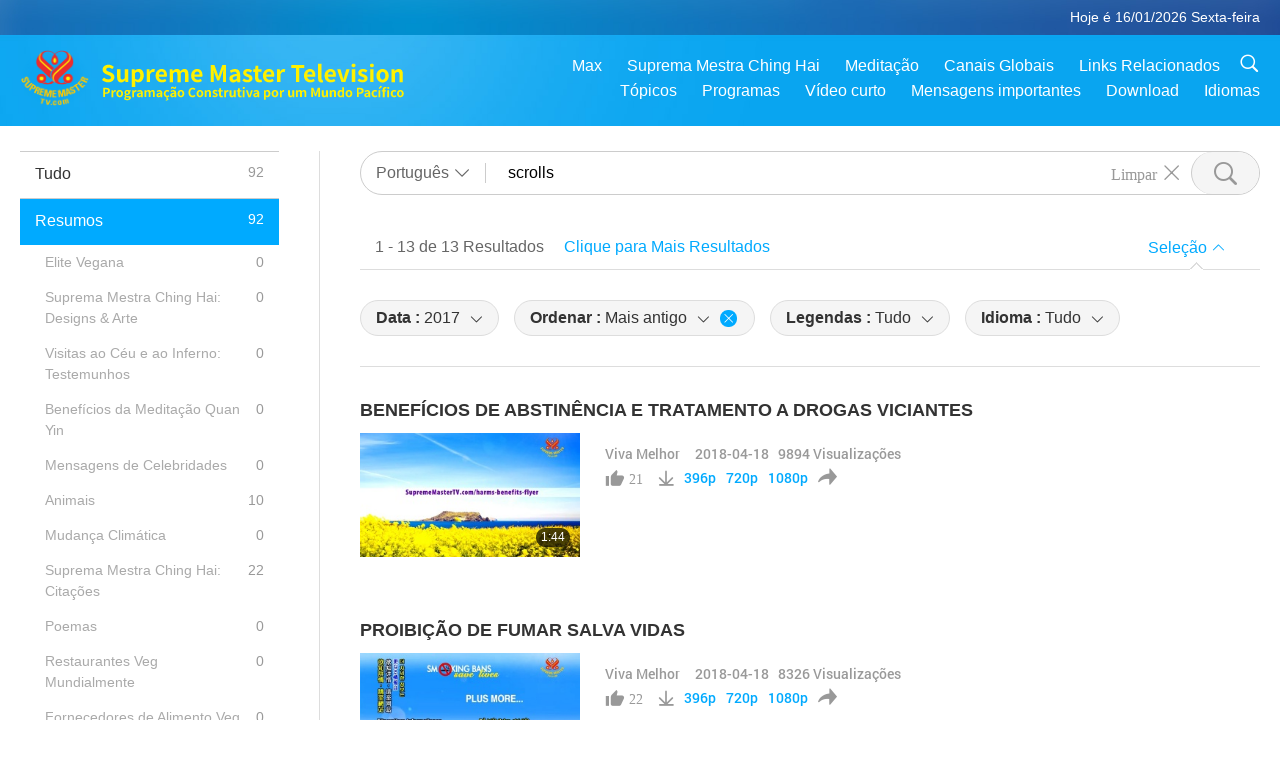

--- FILE ---
content_type: text/html; charset=UTF-8
request_url: https://www2.suprememastertv.com/pt1/search/loadmore?type=ADS&category=LB&q=scrolls&date1=2017&date2=&sort=oldest&subtitle=all&srange=all&original=0
body_size: 40174
content:
<div class="funs-box"><div class="srchs-container" id="srchs-container"><div class="srch-keywords-input"><div class="srch-loading srch-loading-pc" id="srch-loading"></div><div class="srch-limit"><div class="srch-lang" id="btn-srch-limit" tar="srch-lang-list" event="click" diffy="12"><div class="name" id="srch-lang-name">Português</div><span class="ico-downr"></span></div><div class="line1"></div></div><div class="srch-inputbox"><div class="srch-loading srch-loading-mobile" id="srch-loading"></div><input type="text" class="srch-keywords" id="srch-keywords" pagename="search_page" placeholder="Palavras-chave (Cinco palavras no Máximo para facilitar o Conteúdo Necessário)" srchtype="ADS" srchcategory="LB" slang="pt" srange="all" value="scrolls" autocomplete="off"><a href="./" class="btn-srch-clear ico-clear-search" id="btn-srch-clear">Limpar</a><button class="btn-srch-submit ico-srch" id="btn-srch-submit"></button></div></div><div class="srch-keywords-list" id="srch-keywords-list"><div class="srch-keywords-links" id="srch-keywords-links"></div><div class="srch-keywords-list-close"><button class="ico-up" id="srch-keywords-list-close"></button></div></div></div><div class="result"><div class="nums">1&nbsp;-&nbsp;13&nbsp;de&nbsp;13&nbsp;Resultados</div><div class="more"><a href="?bygoogle#gsc.q=scrolls">Clique para Mais Resultados</a></div><div class="btns"><div class="selection" id="btn-filter-bar">Seleção</div></div></div><div class="filter" id="filter"><div class="fitem filter-mobile-types"><div class="type" id="btn-type"><span class="t1">Categoria : </span>Viva Melhor</div><div class="ico-select"></div><div class="btn-clear" id="btn-type-category-clear"></div></div><div class="fitem" id="btn-float-menu" tar="float-menu-select-date" event="click" diffy="-5"><div class="type"><span class="t1">Data : </span>2017</div><div class="ico-select"></div></div><div class="fitem" id="btn-float-menu" tar="float-menu-sort" event="click" diffy="-5"><div class="type"><span class="t1">Ordenar : </span>Mais antigo</div><div class="ico-select"></div><div class="btn-clear" id="btn-sort-clear"></div></div><div class="fitem" id="btn-subtitles" tar="filter-menu-subtitles" data="all"><div class="type"><span class="t1">Legendas : </span>Tudo</div><div class="ico-select"></div></div><div class="fitem" id="btn-audio" tar="filter-menu-audio" data="all"><div class="type"><span class="t1">Idioma : </span>Tudo</div><div class="ico-select"></div></div></div></div><article class="items" id="items"><div class="sbox"><h3 class="title"><a href="../../pt1/v/46200195828.html" target="_blank">BENEFÍCIOS DE ABSTINÊNCIA E TRATAMENTO A DROGAS VICIANTES</a></h3><div class="contents"><div class="simage"><div class="simagebox" style="background-image: url(../../vimages/201811/ADS-462001958281s.jpg)"><a href="../../pt1/v/46200195828.html" class="ico-video" title="BENEFÍCIOS DE ABSTINÊNCIA E TRATAMENTO A DROGAS VICIANTES" target="_blank"></a><img src="../../images/btn-video169.gif"><div class="info"><span class="length">1:44</span></div></div></div><div class="right"><h3 class="title-program"><a href="../../pt1/v/46200195828.html">BENEFÍCIOS DE ABSTINÊNCIA E TRATAMENTO A DROGAS VICIANTES</a></h3><div class="abstract"><a href="../../pt1/v/46200195828.html" target="_blank"></a></div><div class="types types-pc"><div class="type"><a href="?type=ADS&category=LB">Viva Melhor</a></div><div class="time">2018-04-18&nbsp;&nbsp;&nbsp;<span id="counter-num" class="counter-46200195828">9676</span> Visualizações</div></div><div class="downloads downloads-pc"><div class="liked ico-like-search" id="btn-like" data="46200195828"><span id="likenum">21</span></div><div class="ico-download-search download"><a href="https://video.suprememastertv.com/vod/video/download-mp4.php?file=SP/10-SCROLLS/SCROLL-BENEFITS-OF-DRUG-BANS-700k.mp4" data="46200195828" id="btn-vdownload">396p</a><a href="https://video.suprememastertv.com/vod/video/download-mp4.php?file=SP/10-SCROLLS/SCROLL-BENEFITS-OF-DRUG-BANS-2m.mp4" data="46200195828" id="btn-vdownload">720p</a><a href="https://video.suprememastertv.com/vod/video/download-mp4.php?file=SP/10-SCROLLS/SCROLL-BENEFITS-OF-DRUG-BANS-1080p.mp4" data="46200195828" id="btn-vdownload">1080p</a><div id="btn-share-mini"  class="share ico-share" title="Compartilhar" data-share-lang="pt" data-share-id="46200195828" data-share-title="BENEFÍCIOS DE ABSTINÊNCIA E TRATAMENTO A DROGAS VICIANTES"></div></div></div></div></div><div class="types types-mobile"><div class="time">2018-04-18</div><div class="type"><a href="?type=ADS&category=LB">Viva Melhor</a></div><button class="ico-download download" id="btn-download-video" data="46200195828"></button><div id="btn-share-mini"  class="share ico-share" title="Compartilhar" data-share-lang="pt" data-share-id="46200195828" data-share-title="BENEFÍCIOS DE ABSTINÊNCIA E TRATAMENTO A DROGAS VICIANTES"></div></div></div>

<div class="sbox"><h3 class="title"><a href="../../pt1/v/46200195965.html" target="_blank">PROIBIÇÃO DE FUMAR SALVA VIDAS</a></h3><div class="contents"><div class="simage"><div class="simagebox" style="background-image: url(../../vimages/201811/ADS-462001959651s.jpg)"><a href="../../pt1/v/46200195965.html" class="ico-video" title="PROIBIÇÃO DE FUMAR SALVA VIDAS" target="_blank"></a><img src="../../images/btn-video169.gif"><div class="info"><span class="length">3:29</span></div></div></div><div class="right"><h3 class="title-program"><a href="../../pt1/v/46200195965.html">PROIBIÇÃO DE FUMAR SALVA VIDAS</a></h3><div class="abstract"><a href="../../pt1/v/46200195965.html" target="_blank"></a></div><div class="types types-pc"><div class="type"><a href="?type=ADS&category=LB">Viva Melhor</a></div><div class="time">2018-04-18&nbsp;&nbsp;&nbsp;<span id="counter-num" class="counter-46200195965">8147</span> Visualizações</div></div><div class="downloads downloads-pc"><div class="liked ico-like-search" id="btn-like" data="46200195965"><span id="likenum">22</span></div><div class="ico-download-search download"><a href="https://video.suprememastertv.com/vod/video/download-mp4.php?file=SP/10-SCROLLS/SCROLL-BENEFITS-OF-SMOKING-BANS-700k.mp4" data="46200195965" id="btn-vdownload">396p</a><a href="https://video.suprememastertv.com/vod/video/download-mp4.php?file=SP/10-SCROLLS/SCROLL-BENEFITS-OF-SMOKING-BANS-2m.mp4" data="46200195965" id="btn-vdownload">720p</a><a href="https://video.suprememastertv.com/vod/video/download-mp4.php?file=SP/10-SCROLLS/SCROLL-BENEFITS-OF-SMOKING-BANS-1080p.mp4" data="46200195965" id="btn-vdownload">1080p</a><div id="btn-share-mini"  class="share ico-share" title="Compartilhar" data-share-lang="pt" data-share-id="46200195965" data-share-title="PROIBIÇÃO DE FUMAR SALVA VIDAS"></div></div></div></div></div><div class="types types-mobile"><div class="time">2018-04-18</div><div class="type"><a href="?type=ADS&category=LB">Viva Melhor</a></div><button class="ico-download download" id="btn-download-video" data="46200195965"></button><div id="btn-share-mini"  class="share ico-share" title="Compartilhar" data-share-lang="pt" data-share-id="46200195965" data-share-title="PROIBIÇÃO DE FUMAR SALVA VIDAS"></div></div></div>

<div class="sbox"><h3 class="title"><a href="../../pt1/v/46200195983.html" target="_blank">BENEFÍCIOS DAS PROIBIÇÕES DO ÁLCOOL</a></h3><div class="contents"><div class="simage"><div class="simagebox" style="background-image: url(../../vimages/201811/ADS-462001959831s.jpg)"><a href="../../pt1/v/46200195983.html" class="ico-video" title="BENEFÍCIOS DAS PROIBIÇÕES DO ÁLCOOL" target="_blank"></a><img src="../../images/btn-video169.gif"><div class="info"><span class="length">2:40</span></div></div></div><div class="right"><h3 class="title-program"><a href="../../pt1/v/46200195983.html">BENEFÍCIOS DAS PROIBIÇÕES DO ÁLCOOL</a></h3><div class="abstract"><a href="../../pt1/v/46200195983.html" target="_blank"></a></div><div class="types types-pc"><div class="type"><a href="?type=ADS&category=LB">Viva Melhor</a></div><div class="time">2019-04-06&nbsp;&nbsp;&nbsp;<span id="counter-num" class="counter-46200195983">9436</span> Visualizações</div></div><div class="downloads downloads-pc"><div class="liked ico-like-search" id="btn-like" data="46200195983"><span id="likenum">27</span></div><div class="ico-download-search download"><a href="https://video.suprememastertv.com/vod/video/download-mp4.php?file=SP/10-SCROLLS/SCROLL-BENEFITS-OF-ALCOHOL-BANS-700k.mp4" data="46200195983" id="btn-vdownload">396p</a><a href="https://video.suprememastertv.com/vod/video/download-mp4.php?file=SP/10-SCROLLS/SCROLL-BENEFITS-OF-ALCOHOL-BANS-2m.mp4" data="46200195983" id="btn-vdownload">720p</a><a href="https://video.suprememastertv.com/vod/video/download-mp4.php?file=SP/10-SCROLLS/SCROLL-BENEFITS-OF-ALCOHOL-BANS-1080p.mp4" data="46200195983" id="btn-vdownload">1080p</a><div id="btn-share-mini"  class="share ico-share" title="Compartilhar" data-share-lang="pt" data-share-id="46200195983" data-share-title="BENEFÍCIOS DAS PROIBIÇÕES DO ÁLCOOL"></div></div></div></div></div><div class="types types-mobile"><div class="time">2019-04-06</div><div class="type"><a href="?type=ADS&category=LB">Viva Melhor</a></div><button class="ico-download download" id="btn-download-video" data="46200195983"></button><div id="btn-share-mini"  class="share ico-share" title="Compartilhar" data-share-lang="pt" data-share-id="46200195983" data-share-title="BENEFÍCIOS DAS PROIBIÇÕES DO ÁLCOOL"></div></div></div>

<div class="sbox"><h3 class="title"><a href="../../pt1/v/46200195277.html" target="_blank">ALGUNS DOS CUSTOS DE CONSUMO DE LEITE</a></h3><div class="contents"><div class="simage"><div class="simagebox" style="background-image: url(../../vimages/201811/ADS-462001952771s.jpg)"><a href="../../pt1/v/46200195277.html" class="ico-video" title="ALGUNS DOS CUSTOS DE CONSUMO DE LEITE" target="_blank"></a><img src="../../images/btn-video169.gif"><div class="info"><span class="length">1:00</span></div></div></div><div class="right"><h3 class="title-program"><a href="../../pt1/v/46200195277.html">ALGUNS DOS CUSTOS DE CONSUMO DE LEITE</a></h3><div class="abstract"><a href="../../pt1/v/46200195277.html" target="_blank"></a></div><div class="types types-pc"><div class="type"><a href="?type=ADS&category=LB">Viva Melhor</a></div><div class="time">2019-09-15&nbsp;&nbsp;&nbsp;<span id="counter-num" class="counter-46200195277">5507</span> Visualizações</div></div><div class="downloads downloads-pc"><div class="liked ico-like-search" id="btn-like" data="46200195277"><span id="likenum">20</span></div><div class="ico-download-search download"><a href="https://video.suprememastertv.com/vod/video/download-mp4.php?file=SP/10-SCROLLS/SCROLL-HARMS-OF-MILK-700k.mp4" data="46200195277" id="btn-vdownload">396p</a><a href="https://video.suprememastertv.com/vod/video/download-mp4.php?file=SP/10-SCROLLS/SCROLL-HARMS-OF-MILK-2m.mp4" data="46200195277" id="btn-vdownload">720p</a><a href="https://video.suprememastertv.com/vod/video/download-mp4.php?file=SP/10-SCROLLS/SCROLL-HARMS-OF-MILK-1080p.mp4" data="46200195277" id="btn-vdownload">1080p</a><div id="btn-share-mini"  class="share ico-share" title="Compartilhar" data-share-lang="pt" data-share-id="46200195277" data-share-title="ALGUNS DOS CUSTOS DE CONSUMO DE LEITE"></div></div></div></div></div><div class="types types-mobile"><div class="time">2019-09-15</div><div class="type"><a href="?type=ADS&category=LB">Viva Melhor</a></div><button class="ico-download download" id="btn-download-video" data="46200195277"></button><div id="btn-share-mini"  class="share ico-share" title="Compartilhar" data-share-lang="pt" data-share-id="46200195277" data-share-title="ALGUNS DOS CUSTOS DE CONSUMO DE LEITE"></div></div></div>

<div class="sbox"><h3 class="title"><a href="../../pt1/v/46200195727.html" target="_blank">Perigos da Dependência de Drogas, Parte 2</a></h3><div class="contents"><div class="simage"><div class="simagebox" style="background-image: url(../../vimages/201811/ADS-462001957271s.jpg)"><a href="../../pt1/v/46200195727.html" class="ico-video" title="Perigos da Dependência de Drogas, Parte 2" target="_blank"></a><img src="../../images/btn-video169.gif"><div class="info"><span class="length">2:28</span></div></div></div><div class="right"><h3 class="title-program"><a href="../../pt1/v/46200195727.html">Perigos da Dependência de Drogas, Parte 2</a></h3><div class="abstract"><a href="../../pt1/v/46200195727.html" target="_blank"></a></div><div class="types types-pc"><div class="type"><a href="?type=ADS&category=LB">Viva Melhor</a></div><div class="time">2019-09-16&nbsp;&nbsp;&nbsp;<span id="counter-num" class="counter-46200195727">5003</span> Visualizações</div></div><div class="downloads downloads-pc"><div class="liked ico-like-search" id="btn-like" data="46200195727"><span id="likenum">7</span></div><div class="ico-download-search download"><a href="https://video.suprememastertv.com/vod/video/download-mp4.php?file=SP/11-STORIES/STORY-DRUG-2-700k.mp4" data="46200195727" id="btn-vdownload">396p</a><a href="https://video.suprememastertv.com/vod/video/download-mp4.php?file=SP/11-STORIES/STORY-DRUG-2-2m.mp4" data="46200195727" id="btn-vdownload">720p</a><a href="https://video.suprememastertv.com/vod/video/download-mp4.php?file=SP/11-STORIES/STORY-DRUG-2-6m.mp4" data="46200195727" id="btn-vdownload">720pHQ</a><div id="btn-share-mini"  class="share ico-share" title="Compartilhar" data-share-lang="pt" data-share-id="46200195727" data-share-title="Perigos da Dependência de Drogas, Parte 2"></div></div></div></div></div><div class="types types-mobile"><div class="time">2019-09-16</div><div class="type"><a href="?type=ADS&category=LB">Viva Melhor</a></div><button class="ico-download download" id="btn-download-video" data="46200195727"></button><div id="btn-share-mini"  class="share ico-share" title="Compartilhar" data-share-lang="pt" data-share-id="46200195727" data-share-title="Perigos da Dependência de Drogas, Parte 2"></div></div></div>

<div class="sbox"><h3 class="title"><a href="../../pt1/v/46200195684.html" target="_blank">Perigos da Dependência de Drogas, Parte 1</a></h3><div class="contents"><div class="simage"><div class="simagebox" style="background-image: url(../../vimages/201811/ADS-462001956841s.jpg)"><a href="../../pt1/v/46200195684.html" class="ico-video" title="Perigos da Dependência de Drogas, Parte 1" target="_blank"></a><img src="../../images/btn-video169.gif"><div class="info"><span class="length">5:42</span></div></div></div><div class="right"><h3 class="title-program"><a href="../../pt1/v/46200195684.html">Perigos da Dependência de Drogas, Parte 1</a></h3><div class="abstract"><a href="../../pt1/v/46200195684.html" target="_blank"></a></div><div class="types types-pc"><div class="type"><a href="?type=ADS&category=LB">Viva Melhor</a></div><div class="time">2019-09-16&nbsp;&nbsp;&nbsp;<span id="counter-num" class="counter-46200195684">5285</span> Visualizações</div></div><div class="downloads downloads-pc"><div class="liked ico-like-search" id="btn-like" data="46200195684"><span id="likenum">6</span></div><div class="ico-download-search download"><a href="https://video.suprememastertv.com/vod/video/download-mp4.php?file=SP/11-STORIES/STORY-DRUG-1-700k.mp4" data="46200195684" id="btn-vdownload">396p</a><a href="https://video.suprememastertv.com/vod/video/download-mp4.php?file=SP/11-STORIES/STORY-DRUG-1-2m.mp4" data="46200195684" id="btn-vdownload">720p</a><a href="https://video.suprememastertv.com/vod/video/download-mp4.php?file=SP/11-STORIES/STORY-DRUG-1-6m.mp4" data="46200195684" id="btn-vdownload">720pHQ</a><div id="btn-share-mini"  class="share ico-share" title="Compartilhar" data-share-lang="pt" data-share-id="46200195684" data-share-title="Perigos da Dependência de Drogas, Parte 1"></div></div></div></div></div><div class="types types-mobile"><div class="time">2019-09-16</div><div class="type"><a href="?type=ADS&category=LB">Viva Melhor</a></div><button class="ico-download download" id="btn-download-video" data="46200195684"></button><div id="btn-share-mini"  class="share ico-share" title="Compartilhar" data-share-lang="pt" data-share-id="46200195684" data-share-title="Perigos da Dependência de Drogas, Parte 1"></div></div></div>

<div class="sbox"><h3 class="title"><a href="../../pt1/v/46200195482.html" target="_blank">Perigos da Dependência de Drogas, Parte 3</a></h3><div class="contents"><div class="simage"><div class="simagebox" style="background-image: url(../../vimages/201811/ADS-462001954821s.jpg)"><a href="../../pt1/v/46200195482.html" class="ico-video" title="Perigos da Dependência de Drogas, Parte 3" target="_blank"></a><img src="../../images/btn-video169.gif"><div class="info"><span class="length">5:08</span></div></div></div><div class="right"><h3 class="title-program"><a href="../../pt1/v/46200195482.html">Perigos da Dependência de Drogas, Parte 3</a></h3><div class="abstract"><a href="../../pt1/v/46200195482.html" target="_blank"></a></div><div class="types types-pc"><div class="type"><a href="?type=ADS&category=LB">Viva Melhor</a></div><div class="time">2019-09-16&nbsp;&nbsp;&nbsp;<span id="counter-num" class="counter-46200195482">5103</span> Visualizações</div></div><div class="downloads downloads-pc"><div class="liked ico-like-search" id="btn-like" data="46200195482"><span id="likenum">4</span></div><div class="ico-download-search download"><a href="https://video.suprememastertv.com/vod/video/download-mp4.php?file=SP/11-STORIES/STORY-DRUG-3-700k.mp4" data="46200195482" id="btn-vdownload">396p</a><a href="https://video.suprememastertv.com/vod/video/download-mp4.php?file=SP/11-STORIES/STORY-DRUG-3-2m.mp4" data="46200195482" id="btn-vdownload">720p</a><a href="https://video.suprememastertv.com/vod/video/download-mp4.php?file=SP/11-STORIES/STORY-DRUG-3-6m.mp4" data="46200195482" id="btn-vdownload">720pHQ</a><div id="btn-share-mini"  class="share ico-share" title="Compartilhar" data-share-lang="pt" data-share-id="46200195482" data-share-title="Perigos da Dependência de Drogas, Parte 3"></div></div></div></div></div><div class="types types-mobile"><div class="time">2019-09-16</div><div class="type"><a href="?type=ADS&category=LB">Viva Melhor</a></div><button class="ico-download download" id="btn-download-video" data="46200195482"></button><div id="btn-share-mini"  class="share ico-share" title="Compartilhar" data-share-lang="pt" data-share-id="46200195482" data-share-title="Perigos da Dependência de Drogas, Parte 3"></div></div></div>

<div class="sbox"><h3 class="title"><a href="../../pt1/v/46200195280.html" target="_blank">ALGUNS DOS NÚMEROS TRÁGICOS DO ABUSO DE DROGAS VICIANTE</a></h3><div class="contents"><div class="simage"><div class="simagebox" style="background-image: url(../../vimages/201811/ADS-462001952801s.jpg)"><a href="../../pt1/v/46200195280.html" class="ico-video" title="ALGUNS DOS NÚMEROS TRÁGICOS DO ABUSO DE DROGAS VICIANTE" target="_blank"></a><img src="../../images/btn-video169.gif"><div class="info"><span class="length">3:39</span></div></div></div><div class="right"><h3 class="title-program"><a href="../../pt1/v/46200195280.html">ALGUNS DOS NÚMEROS TRÁGICOS DO ABUSO DE DROGAS VICIANTE</a></h3><div class="abstract"><a href="../../pt1/v/46200195280.html" target="_blank"></a></div><div class="types types-pc"><div class="type"><a href="?type=ADS&category=LB">Viva Melhor</a></div><div class="time">2019-09-16&nbsp;&nbsp;&nbsp;<span id="counter-num" class="counter-46200195280">6841</span> Visualizações</div></div><div class="downloads downloads-pc"><div class="liked ico-like-search" id="btn-like" data="46200195280"><span id="likenum">15</span></div><div class="ico-download-search download"><a href="https://video.suprememastertv.com/vod/video/download-mp4.php?file=SP/10-SCROLLS/SCROLL-HARMS-OF-DRUG-700k.mp4" data="46200195280" id="btn-vdownload">396p</a><a href="https://video.suprememastertv.com/vod/video/download-mp4.php?file=SP/10-SCROLLS/SCROLL-HARMS-OF-DRUG-2m.mp4" data="46200195280" id="btn-vdownload">720p</a><a href="https://video.suprememastertv.com/vod/video/download-mp4.php?file=SP/10-SCROLLS/SCROLL-HARMS-OF-DRUG-1080p.mp4" data="46200195280" id="btn-vdownload">1080p</a><div id="btn-share-mini"  class="share ico-share" title="Compartilhar" data-share-lang="pt" data-share-id="46200195280" data-share-title="ALGUNS DOS NÚMEROS TRÁGICOS DO ABUSO DE DROGAS VICIANTE"></div></div></div></div></div><div class="types types-mobile"><div class="time">2019-09-16</div><div class="type"><a href="?type=ADS&category=LB">Viva Melhor</a></div><button class="ico-download download" id="btn-download-video" data="46200195280"></button><div id="btn-share-mini"  class="share ico-share" title="Compartilhar" data-share-lang="pt" data-share-id="46200195280" data-share-title="ALGUNS DOS NÚMEROS TRÁGICOS DO ABUSO DE DROGAS VICIANTE"></div></div></div>

<div class="sbox"><h3 class="title"><a href="../../pt1/v/46200195121.html" target="_blank">ALGUNS DOS NÚMEROS TRÁGICOS DO TABACO</a></h3><div class="contents"><div class="simage"><div class="simagebox" style="background-image: url(../../vimages/201811/ADS-462001951211s.jpg)"><a href="../../pt1/v/46200195121.html" class="ico-video" title="ALGUNS DOS NÚMEROS TRÁGICOS DO TABACO" target="_blank"></a><img src="../../images/btn-video169.gif"><div class="info"><span class="length">1:48</span></div></div></div><div class="right"><h3 class="title-program"><a href="../../pt1/v/46200195121.html">ALGUNS DOS NÚMEROS TRÁGICOS DO TABACO</a></h3><div class="abstract"><a href="../../pt1/v/46200195121.html" target="_blank"></a></div><div class="types types-pc"><div class="type"><a href="?type=ADS&category=LB">Viva Melhor</a></div><div class="time">2019-09-17&nbsp;&nbsp;&nbsp;<span id="counter-num" class="counter-46200195121">5594</span> Visualizações</div></div><div class="downloads downloads-pc"><div class="liked ico-like-search" id="btn-like" data="46200195121"><span id="likenum">7</span></div><div class="ico-download-search download"><a href="https://video.suprememastertv.com/vod/video/download-mp4.php?file=SP/10-SCROLLS/SCROLL-HARMS-OF-SMOKING-700k.mp4" data="46200195121" id="btn-vdownload">396p</a><a href="https://video.suprememastertv.com/vod/video/download-mp4.php?file=SP/10-SCROLLS/SCROLL-HARMS-OF-SMOKING-2m.mp4" data="46200195121" id="btn-vdownload">720p</a><a href="https://video.suprememastertv.com/vod/video/download-mp4.php?file=SP/10-SCROLLS/SCROLL-HARMS-OF-SMOKING-6m.mp4" data="46200195121" id="btn-vdownload">720pHQ</a><a href="https://video.suprememastertv.com/vod/video/download-mp4.php?file=SP/10-SCROLLS/SCROLL-HARMS-OF-SMOKING-1080p.mp4" data="46200195121" id="btn-vdownload">1080p</a><div id="btn-share-mini"  class="share ico-share" title="Compartilhar" data-share-lang="pt" data-share-id="46200195121" data-share-title="ALGUNS DOS NÚMEROS TRÁGICOS DO TABACO"></div></div></div></div></div><div class="types types-mobile"><div class="time">2019-09-17</div><div class="type"><a href="?type=ADS&category=LB">Viva Melhor</a></div><button class="ico-download download" id="btn-download-video" data="46200195121"></button><div id="btn-share-mini"  class="share ico-share" title="Compartilhar" data-share-lang="pt" data-share-id="46200195121" data-share-title="ALGUNS DOS NÚMEROS TRÁGICOS DO TABACO"></div></div></div>

<div class="sbox"><h3 class="title"><a href="../../pt1/v/60766608388.html" target="_blank">VÍCIOS e DEMÔNIOS</a></h3><div class="contents"><div class="simage"><div class="simagebox" style="background-image: url(../../vimages/201909/ADS-721785847771s.jpg)"><a href="../../pt1/v/60766608388.html" class="ico-video" title="VÍCIOS e DEMÔNIOS" target="_blank"></a><img src="../../images/btn-video169.gif"><div class="info"><span class="length">1:12</span></div></div></div><div class="right"><h3 class="title-program"><a href="../../pt1/v/60766608388.html">VÍCIOS e DEMÔNIOS</a></h3><div class="abstract"><a href="../../pt1/v/60766608388.html" target="_blank"></a></div><div class="types types-pc"><div class="type"><a href="?type=ADS&category=LB">Viva Melhor</a></div><div class="time">2019-09-18&nbsp;&nbsp;&nbsp;<span id="counter-num" class="counter-60766608388">5726</span> Visualizações</div></div><div class="downloads downloads-pc"><div class="liked ico-like-search" id="btn-like" data="60766608388"><span id="likenum">64</span></div><div class="ico-download-search download"><a href="https://video.suprememastertv.com/vod/video/download-mp4.php?file=SP/10-SCROLLS/AD-BMD-addictive-substance-700k.mp4" data="60766608388" id="btn-vdownload">396p</a><a href="https://video.suprememastertv.com/vod/video/download-mp4.php?file=SP/10-SCROLLS/AD-BMD-addictive-substance-2m.mp4" data="60766608388" id="btn-vdownload">720p</a><a href="https://video.suprememastertv.com/vod/video/download-mp4.php?file=SP/10-SCROLLS/AD-BMD-addictive-substance-1080p.mp4" data="60766608388" id="btn-vdownload">1080p</a><div id="btn-share-mini"  class="share ico-share" title="Compartilhar" data-share-lang="pt" data-share-id="60766608388" data-share-title="VÍCIOS e DEMÔNIOS"></div></div></div></div></div><div class="types types-mobile"><div class="time">2019-09-18</div><div class="type"><a href="?type=ADS&category=LB">Viva Melhor</a></div><button class="ico-download download" id="btn-download-video" data="60766608388"></button><div id="btn-share-mini"  class="share ico-share" title="Compartilhar" data-share-lang="pt" data-share-id="60766608388" data-share-title="VÍCIOS e DEMÔNIOS"></div></div></div>

<div class="sbox"><h3 class="title"><a href="../../pt1/v/46200195127.html" target="_blank">ALGUNS DOS NÚMEROS TRÁGICOS do ÁLCOOL</a></h3><div class="contents"><div class="simage"><div class="simagebox" style="background-image: url(../../vimages/201811/ADS-462001951271s.jpg)"><a href="../../pt1/v/46200195127.html" class="ico-video" title="ALGUNS DOS NÚMEROS TRÁGICOS do ÁLCOOL" target="_blank"></a><img src="../../images/btn-video169.gif"><div class="info"><span class="length">2:16</span></div></div></div><div class="right"><h3 class="title-program"><a href="../../pt1/v/46200195127.html">ALGUNS DOS NÚMEROS TRÁGICOS do ÁLCOOL</a></h3><div class="abstract"><a href="../../pt1/v/46200195127.html" target="_blank">ALGUNS DOS NÚMEROS TRÁGICOS do ÁLCOOL: 2,5milhões de mortes relacionadas ao álcool por ano em todo o mundoUma em cada 6 mortes na estrada no Reino Unido são causadas por dirigir embriagadoSó na Austrália, 70% dos adultos são negativamente impactados pelo outro beber, com 43% afetados por abuso físico ou verbal.Mais de 100 crianças do RU cada semana ligam para uma linha direta para expressar ansied</a></div><div class="types types-pc"><div class="type"><a href="?type=ADS&category=LB">Viva Melhor</a></div><div class="time">2019-09-18&nbsp;&nbsp;&nbsp;<span id="counter-num" class="counter-46200195127">6677</span> Visualizações</div></div><div class="downloads downloads-pc"><div class="liked ico-like-search" id="btn-like" data="46200195127"><span id="likenum">11</span></div><div class="ico-download-search download"><a href="https://video.suprememastertv.com/vod/video/download-mp4.php?file=SP/10-SCROLLS/SCROLL-HARMS-OF-ALCOHOL-700k.mp4" data="46200195127" id="btn-vdownload">396p</a><a href="https://video.suprememastertv.com/vod/video/download-mp4.php?file=SP/10-SCROLLS/SCROLL-HARMS-OF-ALCOHOL-2m.mp4" data="46200195127" id="btn-vdownload">720p</a><a href="https://video.suprememastertv.com/vod/video/download-mp4.php?file=SP/10-SCROLLS/SCROLL-HARMS-OF-ALCOHOL-1080p.mp4" data="46200195127" id="btn-vdownload">1080p</a><div id="btn-share-mini"  class="share ico-share" title="Compartilhar" data-share-lang="pt" data-share-id="46200195127" data-share-title="ALGUNS DOS NÚMEROS TRÁGICOS do ÁLCOOL"></div></div></div></div></div><div class="types types-mobile"><div class="time">2019-09-18</div><div class="type"><a href="?type=ADS&category=LB">Viva Melhor</a></div><button class="ico-download download" id="btn-download-video" data="46200195127"></button><div id="btn-share-mini"  class="share ico-share" title="Compartilhar" data-share-lang="pt" data-share-id="46200195127" data-share-title="ALGUNS DOS NÚMEROS TRÁGICOS do ÁLCOOL"></div></div></div>

<div class="sbox"><h3 class="title"><a href="../../pt1/v/46200195324.html" target="_blank">OS PERIGOS DO CONSUMO DE PEIXE</a></h3><div class="contents"><div class="simage"><div class="simagebox" style="background-image: url(../../vimages/201811/ADS-462001953241s.jpg)"><a href="../../pt1/v/46200195324.html" class="ico-video" title="OS PERIGOS DO CONSUMO DE PEIXE" target="_blank"></a><img src="../../images/btn-video169.gif"><div class="info"><span class="length">6:52</span></div></div></div><div class="right"><h3 class="title-program"><a href="../../pt1/v/46200195324.html">OS PERIGOS DO CONSUMO DE PEIXE</a></h3><div class="abstract"><a href="../../pt1/v/46200195324.html" target="_blank"></a></div><div class="types types-pc"><div class="type"><a href="?type=ADS&category=LB">Viva Melhor</a></div><div class="time">2019-09-19&nbsp;&nbsp;&nbsp;<span id="counter-num" class="counter-46200195324">7431</span> Visualizações</div></div><div class="downloads downloads-pc"><div class="liked ico-like-search" id="btn-like" data="46200195324"><span id="likenum">84</span></div><div class="ico-download-search download"><a href="https://video.suprememastertv.com/vod/video/download-mp4.php?file=SP/10-SCROLLS/SCROLL-HARMS-OF-FISH-700k.mp4" data="46200195324" id="btn-vdownload">396p</a><a href="https://video.suprememastertv.com/vod/video/download-mp4.php?file=SP/10-SCROLLS/SCROLL-HARMS-OF-FISH-2m.mp4" data="46200195324" id="btn-vdownload">720p</a><a href="https://video.suprememastertv.com/vod/video/download-mp4.php?file=SP/10-SCROLLS/SCROLL-HARMS-OF-FISH-1080p.mp4" data="46200195324" id="btn-vdownload">1080p</a><div id="btn-share-mini"  class="share ico-share" title="Compartilhar" data-share-lang="pt" data-share-id="46200195324" data-share-title="OS PERIGOS DO CONSUMO DE PEIXE"></div></div></div></div></div><div class="types types-mobile"><div class="time">2019-09-19</div><div class="type"><a href="?type=ADS&category=LB">Viva Melhor</a></div><button class="ico-download download" id="btn-download-video" data="46200195324"></button><div id="btn-share-mini"  class="share ico-share" title="Compartilhar" data-share-lang="pt" data-share-id="46200195324" data-share-title="OS PERIGOS DO CONSUMO DE PEIXE"></div></div></div>

<div class="sbox"><h3 class="title"><a href="../../pt1/v/46200195130.html" target="_blank">ALGUMAS DOENÇAS RELACIONADAS AO CONSUMO/PRODUÇÃO DE CARNE</a></h3><div class="contents"><div class="simage"><div class="simagebox" style="background-image: url(../../vimages/201811/ADS-462001951301s.jpg)"><a href="../../pt1/v/46200195130.html" class="ico-video" title="ALGUMAS DOENÇAS RELACIONADAS AO CONSUMO/PRODUÇÃO DE CARNE" target="_blank"></a><img src="../../images/btn-video169.gif"><div class="info"><span class="length">3:37</span></div></div></div><div class="right"><h3 class="title-program"><a href="../../pt1/v/46200195130.html">ALGUMAS DOENÇAS RELACIONADAS AO CONSUMO/PRODUÇÃO DE CARNE</a></h3><div class="abstract"><a href="../../pt1/v/46200195130.html" target="_blank"></a></div><div class="types types-pc"><div class="type"><a href="?type=ADS&category=LB">Viva Melhor</a></div><div class="time">2019-09-20&nbsp;&nbsp;&nbsp;<span id="counter-num" class="counter-46200195130">7275</span> Visualizações</div></div><div class="downloads downloads-pc"><div class="liked ico-like-search" id="btn-like" data="46200195130"><span id="likenum">36</span></div><div class="ico-download-search download"><a href="https://video.suprememastertv.com/vod/video/download-mp4.php?file=SP/10-SCROLLS/SCROLL-HARMS-OF-MEAT-700k.mp4" data="46200195130" id="btn-vdownload">396p</a><a href="https://video.suprememastertv.com/vod/video/download-mp4.php?file=SP/10-SCROLLS/SCROLL-HARMS-OF-MEAT-2m.mp4" data="46200195130" id="btn-vdownload">720p</a><a href="https://video.suprememastertv.com/vod/video/download-mp4.php?file=SP/10-SCROLLS/SCROLL-HARMS-OF-MEAT-1080p.mp4" data="46200195130" id="btn-vdownload">1080p</a><div id="btn-share-mini"  class="share ico-share" title="Compartilhar" data-share-lang="pt" data-share-id="46200195130" data-share-title="ALGUMAS DOENÇAS RELACIONADAS AO CONSUMO/PRODUÇÃO DE CARNE"></div></div></div></div></div><div class="types types-mobile"><div class="time">2019-09-20</div><div class="type"><a href="?type=ADS&category=LB">Viva Melhor</a></div><button class="ico-download download" id="btn-download-video" data="46200195130"></button><div id="btn-share-mini"  class="share ico-share" title="Compartilhar" data-share-lang="pt" data-share-id="46200195130" data-share-title="ALGUMAS DOENÇAS RELACIONADAS AO CONSUMO/PRODUÇÃO DE CARNE"></div></div></div>

</article><div class="npages" id="npages"><div class="pages-column1"><a href="?q=scrolls&type=ADS&category=LB&dateby=&date1=2017&date2=&sort=oldest&subtitle=all&audio=all&srange=all&original=0&slang=pt&page=1" class="page-up">&lt;</a><a href="?q=scrolls&type=ADS&category=LB&dateby=&date1=2017&date2=&sort=oldest&subtitle=all&audio=all&srange=all&original=0&slang=pt&page=1" class="page-down">&gt;</a></div><div class="pages-column2"><a href="?q=scrolls&type=ADS&category=LB&dateby=&date1=2017&date2=&sort=oldest&subtitle=all&audio=all&srange=all&original=0&slang=pt&page=1" class="page-up">&lt;</a><a href="?q=scrolls&type=ADS&category=LB&dateby=&date1=2017&date2=&sort=oldest&subtitle=all&audio=all&srange=all&original=0&slang=pt&page=1" class="current">1</a><a href="?q=scrolls&type=ADS&category=LB&dateby=&date1=2017&date2=&sort=oldest&subtitle=all&audio=all&srange=all&original=0&slang=pt&page=1" class="page-down">&gt;</a></div><div class="pages-column3"><span class="note-go">Ir para página</span><input type="text" maxlength="4" class="page-goto-val" id="page-goto-val" onkeypress="pageGotoCheck()" autocomplete="off"><input type="hidden" id="page-goto-url" value="?q=scrolls&type=ADS&category=LB&dateby=&date1=2017&date2=&sort=oldest&subtitle=all&audio=all&srange=all&original=0&slang=pt&"><button class="btn-pagego" onClick="pageGoto()">Ir</button></div><script type="text/javascript">function pageGotoCheck(){if(event.keyCode==13){ pageGoto(); }}function pageGoto(){var url=document.getElementById('page-goto-url').value;var page=document.getElementById('page-goto-val').value;if(page != parseInt(page)){ return; }if(page <1){ return; }url = url+'page='+page;searchPage.checkLinkAction({"obj":url});}</script></div><div class="float-menus" id="float-menus"><div class="container"><div class="float-menus-contents" id="float-menus-contents"><div class="float-menu-select-date" id="float-menu-select-date"><button class="btn-menuclose ico-close" id="btn-menuclose"></button><div class="menu-title">Pesquisar por Data</div><div class="contents-comm"><div class="date-by"><div id="btn-search-date-by" data="b" class="button current">Por Transmissão</div><div id="btn-search-date-by" data="l" class="button">Por Palestra</div></div><div class="inputs"><div class="item"><div class="input-area">De<input type="text" id="search-date-from" placeholder="yyyy-mm-dd" autocomplete="off"></div><div class="datepicker-area" id="datepicker-area1"></div></div><div class="item"><div class="input-area">Para<input type="text" id="search-date-to" placeholder="yyyy-mm-dd" value="2026-01-16" autocomplete="off"></div><div class="datepicker-area" id="datepicker-area2"></div></div></div><div class="seldate-prompt" id="search-date-prompt"></div><div class="sbtns"><button id="btn-search-date-submit">Pesquisar</button><button id="btn-search-date-clear">Limpar</button></div></div></div><div class="float-menu-sort" id="float-menu-sort"><button class="btn-menuclose ico-close" id="btn-menuclose"></button><div class="menu-title">Ordenar</div><div class="contents-comm"><a href="?q=scrolls&type=ADS&category=LB&dateby=&date1=2017&date2=&sort=related&subtitle=all&audio=all&srange=all&original=0&slang=pt">Padrão</a><a href="?q=scrolls&type=ADS&category=LB&dateby=&date1=2017&date2=&sort=lastest&subtitle=all&audio=all&srange=all&original=0&slang=pt">Mais recentes</a><a href="?q=scrolls&type=ADS&category=LB&dateby=&date1=2017&date2=&sort=oldest&subtitle=all&audio=all&srange=all&original=0&slang=pt" class="current">Mais antigo</a></div></div></div></div></div><input type="hidden" id="total-data-num" value="all=92,ads=92,ads-ve=0,ads-smda=0,ads-vthh=0,ads-bqym=0,ads-mfc=0,ads-anim=10,ads-cc=0,ads-smq=22,ads-poem=0,ads-vrw=0,ads-vfsw=0,ads-nasw=0,ads-vem=0,ads-ir=13,ads-lb=13,ads-bob=0,ads-dt=0,ads-mp=17,ads-vtn=9,ads-bv=6,ads-als=0,ads-slog=0,ads-psa=0,ads-hg=0,ads-im=2,channel=0,featured=3,gol=0,channel=0,featured=3,scp=0,channel=0,featured=3,ajar=0,ajar-tm=0,ajar-iad=0,ajar-sg=0,ajar-jhc=0,ajar-dram=0,channel=0,featured=3,aw=0,aw-uapc=0,aw-ba=0,aw-aap=0,channel=0,featured=3,bmd=0,bmd-2025_2024=0,bmd-bs=0,bmd-tss=0,bmd-tllm=0,bmd-bmmd=0,bmd-rih=0,bmd-mtj=0,channel=0,featured=3,cs=0,channel=0,featured=3,ctaw=0,channel=0,featured=3,ee=0,channel=0,featured=3,gat=0,channel=0,featured=3,gg=0,channel=0,featured=3,gpgw=0,channel=0,featured=3,hl=0,channel=0,featured=3,kw=0,channel=0,featured=3,ls=0,channel=0,featured=3,mos=0,channel=0,featured=3,ap=0,ap-pamb=0,ap-tsc=0,ap-fnp=0,ap-pet=0,ap-na=0,channel=0,featured=3,nb=0,channel=0,featured=3,nwn=0,nwn-smch=0,nwn-sn=0,nwn-hl=0,nwn-ut=0,channel=0,featured=3,nl=0,channel=0,featured=3,pe=0,channel=0,featured=3,pcc=0,channel=0,featured=3,show=0,show-heom=0,show-flc=0,channel=0,featured=3,ss=0,channel=0,featured=3,swa=0,channel=0,featured=3,wau=0,channel=0,featured=3,ul=0,channel=0,featured=3,ve=0,channel=0,featured=3,veg=0,veg-cs=0,veg-mvj=0,channel=0,featured=3,vr=0,channel=0,featured=3,wow=0,wow-smch=0,channel=0,featured=3">
<input type="hidden" id="pagetype" value="search">
<input type="hidden" id="left-menu-link-str" value="&q=scrolls&dateby=&date1=2017&date2=&sort=oldest&subtitle=all&audio=all&srange=all&original=0&slang=pt">
<script type="text/javascript">var varsSearchDate = "?q=scrolls&type=ADS&category=LB&sort=oldest&subtitle=all&audio=all&srange=all&original=0&slang=pt";var varsSearchSubtitle = "?q=scrolls&type=ADS&category=LB&sort=oldest&audio=all&dateby=&date1=2017&date2=&srange=all&original=0&slang=pt";var varsSearchAudio = "?q=scrolls&type=ADS&category=LB&sort=oldest&subtitle=all&dateby=&date1=2017&date2=&srange=all&original=0&slang=pt";var varsSearchSort = "?q=scrolls&type=ADS&category=LB&audio=all&subtitle=all&dateby=&date1=2017&date2=&srange=all&original=0&slang=pt";var varsSearchTypeCateogry = "?q=scrolls&sort=oldest&audio=all&subtitle=all&dateby=&date1=2017&date2=&srange=all&original=0&slang=pt";$(function () {$("#search-date-from").fdatepicker({format:"yyyy-mm-dd",startDate :"1980-01-01",endDate :"2026-01-16",isInline:true,appendTo:$("#datepicker-area1")});$("#search-date-to").fdatepicker({format:"yyyy-mm-dd",startDate :"1980-01-01",endDate :"2026-01-16",isInline:true,appendTo:$("#datepicker-area2")});});var subtitlesVal = $("#btn-subtitles").attr("data");$("#subtitle-btns div").removeClass("current");$("#subtitle-btns #"+subtitlesVal).addClass("current");var audioVal = $("#btn-audio").attr("data");$("#audio-btns div").removeClass("current");$("#audio-btns #"+audioVal).addClass("current");</script><script>document.title = "Pesquisar | Supreme Master Television - Português";var metaDescription = document.querySelector('meta[name="description"]');if (metaDescription) {metaDescription.setAttribute("content", "Supreme Master Television traz a você boas notícias ao redor do nosso belo planeta, 24 horas por dia, 7 dias por semana.");}var metaThumbnail = document.querySelector('meta[property="og:image"]');if (metaThumbnail) {metaThumbnail.setAttribute("content", "../../images/program/cover_ads_lb.jpg");}</script><script> console.log('search:s=0.05183,ces:success,countSess:false,gCount=false,sCount=false,cache:13,CountBy=es,DataFrom=es,langs=pt');</script>

--- FILE ---
content_type: text/html; charset=utf-8
request_url: https://www2.suprememastertv.com/handle.php
body_size: 799
content:
<n><id>46200195121</id><num>5679</num><liked>7</liked></n><n><id>46200195127</id><num>6758</num><liked>11</liked></n><n><id>46200195130</id><num>7431</num><liked>36</liked></n><n><id>46200195277</id><num>5577</num><liked>20</liked></n><n><id>46200195280</id><num>6937</num><liked>15</liked></n><n><id>46200195324</id><num>7702</num><liked>84</liked></n><n><id>46200195482</id><num>5174</num><liked>4</liked></n><n><id>46200195684</id><num>5367</num><liked>6</liked></n><n><id>46200195727</id><num>5097</num><liked>7</liked></n><n><id>46200195828</id><num>9894</num><liked>21</liked></n><n><id>46200195965</id><num>8326</num><liked>22</liked></n><n><id>46200195983</id><num>9622</num><liked>27</liked></n><n><id>60766608388</id><num>5844</num><liked>64</liked></n><result>success</result>